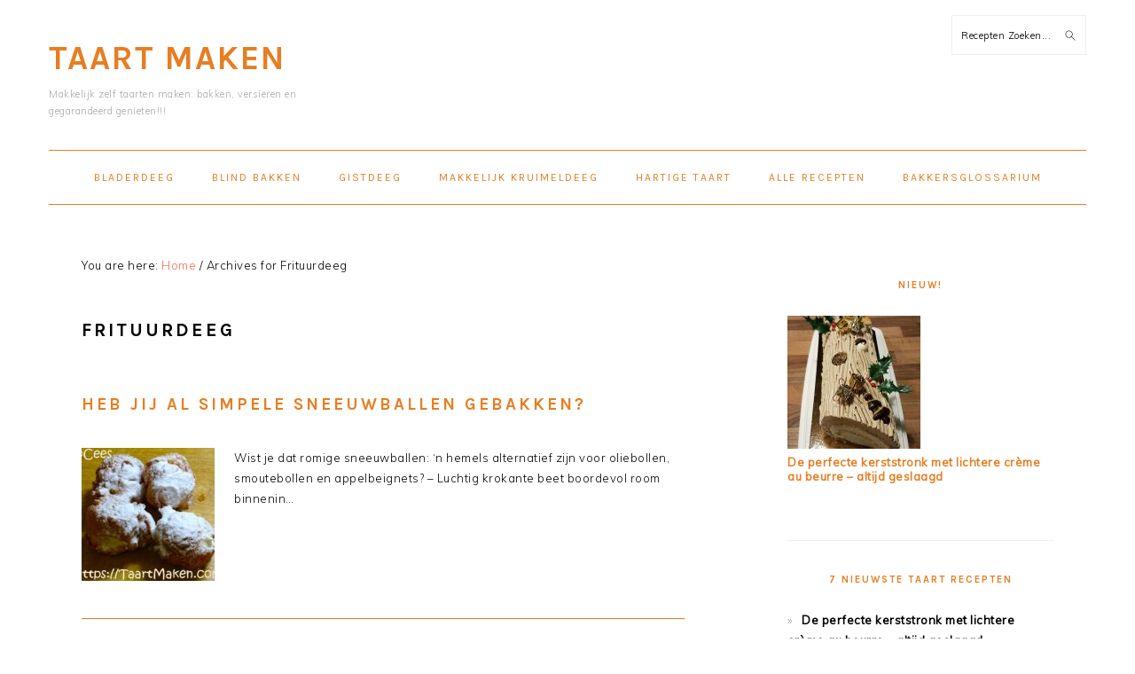

--- FILE ---
content_type: text/html; charset=UTF-8
request_url: https://www.taartmaken.com/category/frituurdeeg/
body_size: 13345
content:
<!DOCTYPE html><html dir="ltr" lang="en-US" prefix="og: https://ogp.me/ns#"><head ><meta charset="UTF-8" /><meta name="viewport" content="width=device-width, initial-scale=1" /><title>Frituurdeeg</title><meta name="robots" content="max-image-preview:large" /><link rel="canonical" href="https://www.taartmaken.com/category/frituurdeeg/" /><meta name="generator" content="All in One SEO (AIOSEO) 4.9.3" /> <script type="application/ld+json" class="aioseo-schema">{"@context":"https:\/\/schema.org","@graph":[{"@type":"BreadcrumbList","@id":"https:\/\/www.taartmaken.com\/category\/frituurdeeg\/#breadcrumblist","itemListElement":[{"@type":"ListItem","@id":"https:\/\/www.taartmaken.com#listItem","position":1,"name":"Home","item":"https:\/\/www.taartmaken.com","nextItem":{"@type":"ListItem","@id":"https:\/\/www.taartmaken.com\/category\/frituurdeeg\/#listItem","name":"Frituurdeeg"}},{"@type":"ListItem","@id":"https:\/\/www.taartmaken.com\/category\/frituurdeeg\/#listItem","position":2,"name":"Frituurdeeg","previousItem":{"@type":"ListItem","@id":"https:\/\/www.taartmaken.com#listItem","name":"Home"}}]},{"@type":"CollectionPage","@id":"https:\/\/www.taartmaken.com\/category\/frituurdeeg\/#collectionpage","url":"https:\/\/www.taartmaken.com\/category\/frituurdeeg\/","name":"Frituurdeeg","inLanguage":"en-US","isPartOf":{"@id":"https:\/\/www.taartmaken.com\/#website"},"breadcrumb":{"@id":"https:\/\/www.taartmaken.com\/category\/frituurdeeg\/#breadcrumblist"}},{"@type":"Organization","@id":"https:\/\/www.taartmaken.com\/#organization","name":"Taart maken","description":"Makkelijk zelf taarten maken: bakken, versieren en gegarandeerd genieten!!!","url":"https:\/\/www.taartmaken.com\/"},{"@type":"WebSite","@id":"https:\/\/www.taartmaken.com\/#website","url":"https:\/\/www.taartmaken.com\/","name":"Taart maken","description":"Makkelijk zelf taarten maken: bakken, versieren en gegarandeerd genieten!!!","inLanguage":"en-US","publisher":{"@id":"https:\/\/www.taartmaken.com\/#organization"}}]}</script> <link rel='dns-prefetch' href='//fonts.googleapis.com' /><link rel="alternate" type="application/rss+xml" title="Taart maken &raquo; Feed" href="https://www.taartmaken.com/feed/" /><link rel="alternate" type="application/rss+xml" title="Taart maken &raquo; Comments Feed" href="https://www.taartmaken.com/comments/feed/" /><link rel="alternate" type="application/rss+xml" title="Taart maken &raquo; Frituurdeeg Category Feed" href="https://www.taartmaken.com/category/frituurdeeg/feed/" /> <script defer src="[data-uri]"></script><style id='wp-img-auto-sizes-contain-inline-css' type='text/css'>img:is([sizes=auto i],[sizes^="auto," i]){contain-intrinsic-size:3000px 1500px}
/*# sourceURL=wp-img-auto-sizes-contain-inline-css */</style><link rel='stylesheet' id='structured-content-frontend-css' href='https://www.taartmaken.com/wp-content/cache/autoptimize/autoptimize_single_9e5d9df2adf1280e31168b3bad5e4821.php' type='text/css' media='all' /><link rel='stylesheet' id='foodie-pro-theme-css' href='https://www.taartmaken.com/wp-content/cache/autoptimize/autoptimize_single_481a4356914dd6fabbb29b821ace1554.php' type='text/css' media='all' /><style id='foodie-pro-theme-inline-css' type='text/css'>.site-title a, .site-title a:hover{color:#e67e22;}.genesis-nav-menu, .genesis-nav-menu .sub-menu, .entry-footer .entry-meta, .post-meta, li.comment{border-color:#e67e22;}h1.entry-title, .entry-title a, .widgettitle, .recipe-index-search .widgettitle, .footer-widgets .widgettitle{color:#e67e22;}.genesis-nav-menu > li > a{color:#e67e22;}.button, button, .enews-widget input[type="submit"], a.more-link, .more-from-category a, .sidebar .button, .sidebar .more-from-category a{background:#e67e22;}.button, button, .enews-widget input[type="submit"], a.more-link, .more-from-category a{border-color:#e67e22;}body, .site-description, .sidebar .featured-content .entry-title{font-family:"Muli","Helvetica Neue",sans-serif;}.genesis-nav-menu{font-family:"Karla","Helvetica Neue",sans-serif;}h1, h2, h3, h4, h5, h6, .site-title, .entry-title, .widgettitle{font-family:"Karla","Helvetica Neue",sans-serif;}.entry-title{font-family:"Karla","Helvetica Neue",sans-serif;}.button, .button-secondary, button, input[type="button"], input[type="reset"], input[type="submit"], a.more-link, .more-from-category a{font-family:"Karla","Helvetica Neue",sans-serif;}
/*# sourceURL=foodie-pro-theme-inline-css */</style><style id='wp-emoji-styles-inline-css' type='text/css'>img.wp-smiley, img.emoji {
		display: inline !important;
		border: none !important;
		box-shadow: none !important;
		height: 1em !important;
		width: 1em !important;
		margin: 0 0.07em !important;
		vertical-align: -0.1em !important;
		background: none !important;
		padding: 0 !important;
	}
/*# sourceURL=wp-emoji-styles-inline-css */</style><style id='wp-block-library-inline-css' type='text/css'>:root{--wp-block-synced-color:#7a00df;--wp-block-synced-color--rgb:122,0,223;--wp-bound-block-color:var(--wp-block-synced-color);--wp-editor-canvas-background:#ddd;--wp-admin-theme-color:#007cba;--wp-admin-theme-color--rgb:0,124,186;--wp-admin-theme-color-darker-10:#006ba1;--wp-admin-theme-color-darker-10--rgb:0,107,160.5;--wp-admin-theme-color-darker-20:#005a87;--wp-admin-theme-color-darker-20--rgb:0,90,135;--wp-admin-border-width-focus:2px}@media (min-resolution:192dpi){:root{--wp-admin-border-width-focus:1.5px}}.wp-element-button{cursor:pointer}:root .has-very-light-gray-background-color{background-color:#eee}:root .has-very-dark-gray-background-color{background-color:#313131}:root .has-very-light-gray-color{color:#eee}:root .has-very-dark-gray-color{color:#313131}:root .has-vivid-green-cyan-to-vivid-cyan-blue-gradient-background{background:linear-gradient(135deg,#00d084,#0693e3)}:root .has-purple-crush-gradient-background{background:linear-gradient(135deg,#34e2e4,#4721fb 50%,#ab1dfe)}:root .has-hazy-dawn-gradient-background{background:linear-gradient(135deg,#faaca8,#dad0ec)}:root .has-subdued-olive-gradient-background{background:linear-gradient(135deg,#fafae1,#67a671)}:root .has-atomic-cream-gradient-background{background:linear-gradient(135deg,#fdd79a,#004a59)}:root .has-nightshade-gradient-background{background:linear-gradient(135deg,#330968,#31cdcf)}:root .has-midnight-gradient-background{background:linear-gradient(135deg,#020381,#2874fc)}:root{--wp--preset--font-size--normal:16px;--wp--preset--font-size--huge:42px}.has-regular-font-size{font-size:1em}.has-larger-font-size{font-size:2.625em}.has-normal-font-size{font-size:var(--wp--preset--font-size--normal)}.has-huge-font-size{font-size:var(--wp--preset--font-size--huge)}.has-text-align-center{text-align:center}.has-text-align-left{text-align:left}.has-text-align-right{text-align:right}.has-fit-text{white-space:nowrap!important}#end-resizable-editor-section{display:none}.aligncenter{clear:both}.items-justified-left{justify-content:flex-start}.items-justified-center{justify-content:center}.items-justified-right{justify-content:flex-end}.items-justified-space-between{justify-content:space-between}.screen-reader-text{border:0;clip-path:inset(50%);height:1px;margin:-1px;overflow:hidden;padding:0;position:absolute;width:1px;word-wrap:normal!important}.screen-reader-text:focus{background-color:#ddd;clip-path:none;color:#444;display:block;font-size:1em;height:auto;left:5px;line-height:normal;padding:15px 23px 14px;text-decoration:none;top:5px;width:auto;z-index:100000}html :where(.has-border-color){border-style:solid}html :where([style*=border-top-color]){border-top-style:solid}html :where([style*=border-right-color]){border-right-style:solid}html :where([style*=border-bottom-color]){border-bottom-style:solid}html :where([style*=border-left-color]){border-left-style:solid}html :where([style*=border-width]){border-style:solid}html :where([style*=border-top-width]){border-top-style:solid}html :where([style*=border-right-width]){border-right-style:solid}html :where([style*=border-bottom-width]){border-bottom-style:solid}html :where([style*=border-left-width]){border-left-style:solid}html :where(img[class*=wp-image-]){height:auto;max-width:100%}:where(figure){margin:0 0 1em}html :where(.is-position-sticky){--wp-admin--admin-bar--position-offset:var(--wp-admin--admin-bar--height,0px)}@media screen and (max-width:600px){html :where(.is-position-sticky){--wp-admin--admin-bar--position-offset:0px}}

/*# sourceURL=wp-block-library-inline-css */</style><style id='global-styles-inline-css' type='text/css'>:root{--wp--preset--aspect-ratio--square: 1;--wp--preset--aspect-ratio--4-3: 4/3;--wp--preset--aspect-ratio--3-4: 3/4;--wp--preset--aspect-ratio--3-2: 3/2;--wp--preset--aspect-ratio--2-3: 2/3;--wp--preset--aspect-ratio--16-9: 16/9;--wp--preset--aspect-ratio--9-16: 9/16;--wp--preset--color--black: #000000;--wp--preset--color--cyan-bluish-gray: #abb8c3;--wp--preset--color--white: #ffffff;--wp--preset--color--pale-pink: #f78da7;--wp--preset--color--vivid-red: #cf2e2e;--wp--preset--color--luminous-vivid-orange: #ff6900;--wp--preset--color--luminous-vivid-amber: #fcb900;--wp--preset--color--light-green-cyan: #7bdcb5;--wp--preset--color--vivid-green-cyan: #00d084;--wp--preset--color--pale-cyan-blue: #8ed1fc;--wp--preset--color--vivid-cyan-blue: #0693e3;--wp--preset--color--vivid-purple: #9b51e0;--wp--preset--gradient--vivid-cyan-blue-to-vivid-purple: linear-gradient(135deg,rgb(6,147,227) 0%,rgb(155,81,224) 100%);--wp--preset--gradient--light-green-cyan-to-vivid-green-cyan: linear-gradient(135deg,rgb(122,220,180) 0%,rgb(0,208,130) 100%);--wp--preset--gradient--luminous-vivid-amber-to-luminous-vivid-orange: linear-gradient(135deg,rgb(252,185,0) 0%,rgb(255,105,0) 100%);--wp--preset--gradient--luminous-vivid-orange-to-vivid-red: linear-gradient(135deg,rgb(255,105,0) 0%,rgb(207,46,46) 100%);--wp--preset--gradient--very-light-gray-to-cyan-bluish-gray: linear-gradient(135deg,rgb(238,238,238) 0%,rgb(169,184,195) 100%);--wp--preset--gradient--cool-to-warm-spectrum: linear-gradient(135deg,rgb(74,234,220) 0%,rgb(151,120,209) 20%,rgb(207,42,186) 40%,rgb(238,44,130) 60%,rgb(251,105,98) 80%,rgb(254,248,76) 100%);--wp--preset--gradient--blush-light-purple: linear-gradient(135deg,rgb(255,206,236) 0%,rgb(152,150,240) 100%);--wp--preset--gradient--blush-bordeaux: linear-gradient(135deg,rgb(254,205,165) 0%,rgb(254,45,45) 50%,rgb(107,0,62) 100%);--wp--preset--gradient--luminous-dusk: linear-gradient(135deg,rgb(255,203,112) 0%,rgb(199,81,192) 50%,rgb(65,88,208) 100%);--wp--preset--gradient--pale-ocean: linear-gradient(135deg,rgb(255,245,203) 0%,rgb(182,227,212) 50%,rgb(51,167,181) 100%);--wp--preset--gradient--electric-grass: linear-gradient(135deg,rgb(202,248,128) 0%,rgb(113,206,126) 100%);--wp--preset--gradient--midnight: linear-gradient(135deg,rgb(2,3,129) 0%,rgb(40,116,252) 100%);--wp--preset--font-size--small: 13px;--wp--preset--font-size--medium: 20px;--wp--preset--font-size--large: 36px;--wp--preset--font-size--x-large: 42px;--wp--preset--spacing--20: 0.44rem;--wp--preset--spacing--30: 0.67rem;--wp--preset--spacing--40: 1rem;--wp--preset--spacing--50: 1.5rem;--wp--preset--spacing--60: 2.25rem;--wp--preset--spacing--70: 3.38rem;--wp--preset--spacing--80: 5.06rem;--wp--preset--shadow--natural: 6px 6px 9px rgba(0, 0, 0, 0.2);--wp--preset--shadow--deep: 12px 12px 50px rgba(0, 0, 0, 0.4);--wp--preset--shadow--sharp: 6px 6px 0px rgba(0, 0, 0, 0.2);--wp--preset--shadow--outlined: 6px 6px 0px -3px rgb(255, 255, 255), 6px 6px rgb(0, 0, 0);--wp--preset--shadow--crisp: 6px 6px 0px rgb(0, 0, 0);}:where(.is-layout-flex){gap: 0.5em;}:where(.is-layout-grid){gap: 0.5em;}body .is-layout-flex{display: flex;}.is-layout-flex{flex-wrap: wrap;align-items: center;}.is-layout-flex > :is(*, div){margin: 0;}body .is-layout-grid{display: grid;}.is-layout-grid > :is(*, div){margin: 0;}:where(.wp-block-columns.is-layout-flex){gap: 2em;}:where(.wp-block-columns.is-layout-grid){gap: 2em;}:where(.wp-block-post-template.is-layout-flex){gap: 1.25em;}:where(.wp-block-post-template.is-layout-grid){gap: 1.25em;}.has-black-color{color: var(--wp--preset--color--black) !important;}.has-cyan-bluish-gray-color{color: var(--wp--preset--color--cyan-bluish-gray) !important;}.has-white-color{color: var(--wp--preset--color--white) !important;}.has-pale-pink-color{color: var(--wp--preset--color--pale-pink) !important;}.has-vivid-red-color{color: var(--wp--preset--color--vivid-red) !important;}.has-luminous-vivid-orange-color{color: var(--wp--preset--color--luminous-vivid-orange) !important;}.has-luminous-vivid-amber-color{color: var(--wp--preset--color--luminous-vivid-amber) !important;}.has-light-green-cyan-color{color: var(--wp--preset--color--light-green-cyan) !important;}.has-vivid-green-cyan-color{color: var(--wp--preset--color--vivid-green-cyan) !important;}.has-pale-cyan-blue-color{color: var(--wp--preset--color--pale-cyan-blue) !important;}.has-vivid-cyan-blue-color{color: var(--wp--preset--color--vivid-cyan-blue) !important;}.has-vivid-purple-color{color: var(--wp--preset--color--vivid-purple) !important;}.has-black-background-color{background-color: var(--wp--preset--color--black) !important;}.has-cyan-bluish-gray-background-color{background-color: var(--wp--preset--color--cyan-bluish-gray) !important;}.has-white-background-color{background-color: var(--wp--preset--color--white) !important;}.has-pale-pink-background-color{background-color: var(--wp--preset--color--pale-pink) !important;}.has-vivid-red-background-color{background-color: var(--wp--preset--color--vivid-red) !important;}.has-luminous-vivid-orange-background-color{background-color: var(--wp--preset--color--luminous-vivid-orange) !important;}.has-luminous-vivid-amber-background-color{background-color: var(--wp--preset--color--luminous-vivid-amber) !important;}.has-light-green-cyan-background-color{background-color: var(--wp--preset--color--light-green-cyan) !important;}.has-vivid-green-cyan-background-color{background-color: var(--wp--preset--color--vivid-green-cyan) !important;}.has-pale-cyan-blue-background-color{background-color: var(--wp--preset--color--pale-cyan-blue) !important;}.has-vivid-cyan-blue-background-color{background-color: var(--wp--preset--color--vivid-cyan-blue) !important;}.has-vivid-purple-background-color{background-color: var(--wp--preset--color--vivid-purple) !important;}.has-black-border-color{border-color: var(--wp--preset--color--black) !important;}.has-cyan-bluish-gray-border-color{border-color: var(--wp--preset--color--cyan-bluish-gray) !important;}.has-white-border-color{border-color: var(--wp--preset--color--white) !important;}.has-pale-pink-border-color{border-color: var(--wp--preset--color--pale-pink) !important;}.has-vivid-red-border-color{border-color: var(--wp--preset--color--vivid-red) !important;}.has-luminous-vivid-orange-border-color{border-color: var(--wp--preset--color--luminous-vivid-orange) !important;}.has-luminous-vivid-amber-border-color{border-color: var(--wp--preset--color--luminous-vivid-amber) !important;}.has-light-green-cyan-border-color{border-color: var(--wp--preset--color--light-green-cyan) !important;}.has-vivid-green-cyan-border-color{border-color: var(--wp--preset--color--vivid-green-cyan) !important;}.has-pale-cyan-blue-border-color{border-color: var(--wp--preset--color--pale-cyan-blue) !important;}.has-vivid-cyan-blue-border-color{border-color: var(--wp--preset--color--vivid-cyan-blue) !important;}.has-vivid-purple-border-color{border-color: var(--wp--preset--color--vivid-purple) !important;}.has-vivid-cyan-blue-to-vivid-purple-gradient-background{background: var(--wp--preset--gradient--vivid-cyan-blue-to-vivid-purple) !important;}.has-light-green-cyan-to-vivid-green-cyan-gradient-background{background: var(--wp--preset--gradient--light-green-cyan-to-vivid-green-cyan) !important;}.has-luminous-vivid-amber-to-luminous-vivid-orange-gradient-background{background: var(--wp--preset--gradient--luminous-vivid-amber-to-luminous-vivid-orange) !important;}.has-luminous-vivid-orange-to-vivid-red-gradient-background{background: var(--wp--preset--gradient--luminous-vivid-orange-to-vivid-red) !important;}.has-very-light-gray-to-cyan-bluish-gray-gradient-background{background: var(--wp--preset--gradient--very-light-gray-to-cyan-bluish-gray) !important;}.has-cool-to-warm-spectrum-gradient-background{background: var(--wp--preset--gradient--cool-to-warm-spectrum) !important;}.has-blush-light-purple-gradient-background{background: var(--wp--preset--gradient--blush-light-purple) !important;}.has-blush-bordeaux-gradient-background{background: var(--wp--preset--gradient--blush-bordeaux) !important;}.has-luminous-dusk-gradient-background{background: var(--wp--preset--gradient--luminous-dusk) !important;}.has-pale-ocean-gradient-background{background: var(--wp--preset--gradient--pale-ocean) !important;}.has-electric-grass-gradient-background{background: var(--wp--preset--gradient--electric-grass) !important;}.has-midnight-gradient-background{background: var(--wp--preset--gradient--midnight) !important;}.has-small-font-size{font-size: var(--wp--preset--font-size--small) !important;}.has-medium-font-size{font-size: var(--wp--preset--font-size--medium) !important;}.has-large-font-size{font-size: var(--wp--preset--font-size--large) !important;}.has-x-large-font-size{font-size: var(--wp--preset--font-size--x-large) !important;}
/*# sourceURL=global-styles-inline-css */</style><style id='classic-theme-styles-inline-css' type='text/css'>/*! This file is auto-generated */
.wp-block-button__link{color:#fff;background-color:#32373c;border-radius:9999px;box-shadow:none;text-decoration:none;padding:calc(.667em + 2px) calc(1.333em + 2px);font-size:1.125em}.wp-block-file__button{background:#32373c;color:#fff;text-decoration:none}
/*# sourceURL=/wp-includes/css/classic-themes.min.css */</style><link rel='stylesheet' id='wprm-public-css' href='https://www.taartmaken.com/wp-content/cache/autoptimize/autoptimize_single_7b44c768b5f336b803beb516b21610db.php' type='text/css' media='all' /><link rel='stylesheet' id='sscf-style-css' href='https://www.taartmaken.com/wp-content/cache/autoptimize/autoptimize_single_4c368ba2616cfe5e9ffe16635141718b.php' type='text/css' media='all' /><link rel='stylesheet' id='toc-screen-css' href='https://www.taartmaken.com/wp-content/plugins/table-of-contents-plus/screen.min.css' type='text/css' media='all' /><link rel='stylesheet' id='google-fonts-css' href='//fonts.googleapis.com/css?family=Muli%3Aregular%2Citalic%2C300%2C300italic%7CKarla%3Aregular%2Citalic%2C700%2C700italic%26subset%3Dlatin%2C' type='text/css' media='all' /> <script defer type="text/javascript" src="https://www.taartmaken.com/wp-includes/js/jquery/jquery.min.js" id="jquery-core-js"></script> <script defer type="text/javascript" src="https://www.taartmaken.com/wp-includes/js/jquery/jquery-migrate.min.js" id="jquery-migrate-js"></script> <link rel="https://api.w.org/" href="https://www.taartmaken.com/wp-json/" /><link rel="alternate" title="JSON" type="application/json" href="https://www.taartmaken.com/wp-json/wp/v2/categories/93" /><link rel="EditURI" type="application/rsd+xml" title="RSD" href="https://www.taartmaken.com/xmlrpc.php?rsd" /><meta name="generator" content="WordPress 6.9" /><style type="text/css">.tippy-box[data-theme~="wprm"] { background-color: #333333; color: #FFFFFF; } .tippy-box[data-theme~="wprm"][data-placement^="top"] > .tippy-arrow::before { border-top-color: #333333; } .tippy-box[data-theme~="wprm"][data-placement^="bottom"] > .tippy-arrow::before { border-bottom-color: #333333; } .tippy-box[data-theme~="wprm"][data-placement^="left"] > .tippy-arrow::before { border-left-color: #333333; } .tippy-box[data-theme~="wprm"][data-placement^="right"] > .tippy-arrow::before { border-right-color: #333333; } .tippy-box[data-theme~="wprm"] a { color: #FFFFFF; } .wprm-comment-rating svg { width: 18px !important; height: 18px !important; } img.wprm-comment-rating { width: 90px !important; height: 18px !important; } body { --comment-rating-star-color: #343434; } body { --wprm-popup-font-size: 16px; } body { --wprm-popup-background: #ffffff; } body { --wprm-popup-title: #000000; } body { --wprm-popup-content: #444444; } body { --wprm-popup-button-background: #444444; } body { --wprm-popup-button-text: #ffffff; } body { --wprm-popup-accent: #747B2D; }</style><style type="text/css">.wprm-glossary-term {color: #5A822B;text-decoration: underline;cursor: help;}</style><link rel="icon" href="https://www.taartmaken.com/wp-content/themes/foodiepro/images/favicon.ico" /><link rel="pingback" href="https://www.taartmaken.com/xmlrpc.php" /><meta name=viewport content="width=device-width, initial-scale=1"><style type="text/css" id="wp-custom-css">// Sofie Serp+
.related-recipes {
  display: grid;
  gap: 12px;
  margin: 20px 0;
}
.cta-button,
.cta-button:visited,
.cta-button:hover,
.cta-button:active {
  display: block;
  background: #e63946;
  color: #fff !important;
  padding: 10px 15px;
  text-align: center;
  border-radius: 8px;
  font-weight: bold;
  text-decoration: none;
  transition: 0.3s;
}

.cta-button:hover {
  background: #d62828;
  color: #fff !important;
}


//sofie serp zorgt dat images binnen het blok blijven waarin ze staan
.entry-content img {
    max-width: 100%;
    height: auto;
}

//Sofie Serp Grid ipv 150x150 captions insidede de text

.related-recipes-grid {
  display: grid;
  grid-template-columns: repeat(auto-fit,minmax(200px,1fr));
  gap: 15px;
  margin: 20px 0;
}
.related-recipes-grid a {
  display: block;
  text-align: center;
  text-decoration: none;
  font-weight: bold;
  color: #333;
}
.related-recipes-grid img {
  width: 100%;
  border-radius: 8px;
}
.related-recipes-grid span {
  display: block;
  margin-top: 8px;
}


//ps6

.ps6-grid{
  display:grid;
  grid-template-columns:repeat(auto-fit, minmax(240px, 1fr));
  gap:24px;
  margin:20px 0;
}
.ps6-card{ margin:0; padding:0; list-style:none; }
.ps6-link{ display:block; text-decoration:none; }
.ps6-media{ margin:0; }
.ps6-media img{
  display:block;
  width:100%;
  height:auto;
  aspect-ratio:4/3;
  object-fit:cover;
  border-radius:12px;
}
.ps6-title{
  margin:8px 0 0;
  font-size:1rem;
  line-height:1.3;
  color:#333;
}
.ps6-link:hover .ps6-title{ color:#d35400; }


/* added grid start */


.ps6-description {
  margin: 0 12px 12px;
  font-size: 0.9rem;
  line-height: 1.4;
  color: #666;
}
.ps6-card:hover {
  transform: translateY(-4px);
  box-shadow: 0 4px 16px rgba(0,0,0,0.15);
}

/* added grid stop */




.rating {
  color: #f5c518; /* goudkleurig */
  letter-spacing: 1px;
  font-size: 1em;
}

/* voor wprm */

}
/* Stijl voor oprating-comment button */
.wprm-recipe .wprm-rate-comment-button,
.wprm-recipe .wprm-rate-comment-button * {
    display: inline-block;
    background-color: #E65100 !important; /* oranje */
    color: #ffffff !important;            /* wit */
    padding: 14px 28px;
    border-radius: 6px;
    font-size: 16px;
    font-weight: 600;
    text-decoration: none;
    white-space: nowrap;                   /* voorkomt afbreken */
    text-align: center;
}

.wprm-recipe .wprm-rate-comment-button:hover {
    background-color: #cc4700 !important; /* donkerder oranje op hover */
}

/* related recipes captions uit html pakken en onderaan zetten in grid mag ik hopen */

.related-recipes {
    display: flex;
    flex-wrap: wrap;
    gap: 15px;
    margin-top: 20px;
}

.related-item {
    flex: 0 1 150px;
    text-align: center;
}

.related-item img {
    width: 100%;
    height: auto;
    border-radius: 6px;
}

@media (max-width: 768px) {
    .related-recipes {
        justify-content: center;
    }
    .related-item {
        flex: 0 1 45%;
        margin-bottom: 15px;
    }
	
	/* hoover de linken */
/* Links in "Meer lekkere soepen" blok */
.widget-area .widget ul li a {
    color: #e76b00; /* huidig oranje */
    text-decoration: none;
    font-weight: 500;
}

.widget-area .widget ul li a:hover {
    color: #c55a00; /* donkerder oranje */
    text-decoration: underline;
}

/* Filed Under & Tagged With blok */
.entry-footer {
    font-size: 14px;
    color: #444; /* donkerder grijs voor betere leesbaarheid */
}

/* Maak links in entry footer duidelijker */
.entry-footer a {
    color: #e76b00;
    text-decoration: none;
}

.entry-footer a:hover {
    color: #c55a00;
    text-decoration: underline;
}

}


/* Post meta styling */
.entry-footer {
    font-size: 14px;
    margin-top: 20px;
    color: #333; /* donkergrijs ipv lichtgrijs */
}

.entry-footer a {
    color: #e76b00; /* accentkleur (zelfde als je links) */
    text-decoration: none;
    font-weight: 500;
}

.entry-footer a:hover {
    color: #c55a00; /* donkerder oranje bij hover */
    text-decoration: underline;
}

/* Zorg dat het icoontje mooi uitgelijnd staat */

/* START CTA BUTTON STYLING SOFIE SERP */

.ps6-cta {
    display: inline-block;
    background-color: #E65100;
    color: #ffffff;
    padding: 12px 22px;
    border-radius: 8px;
    font-weight: 600;
    text-decoration: none;
    font-size: 16px;
    box-shadow: 0 6px 18px rgba(230,81,0,0.12);
    transition: transform .12s ease, box-shadow .12s ease, background-color .12s ease;
  }
  .ps6-cta:hover,
  .ps6-cta:focus {
    background-color: #cc4700; /* iets donkerder op hover/focus */
    transform: translateY(-2px);
    box-shadow: 0 10px 26px rgba(204,71,0,0.14);
    outline: none;
  }
  .ps6-cta:active {
    transform: translateY(0);
    box-shadow: 0 6px 14px rgba(0,0,0,0.08);
  }

  /* Responsieve centrering (optioneel) */
  .ps6-cta-wrap {
    margin-top: 24px;
    display: flex;
    justify-content: center; /* center, of gebruik flex-start / flex-end */
  }
.entry-footer::before {
    margin-right: 5px;
}
/* STOP CTA BUTTON STYLING SOFIE SERP */

/* START GRID STYLING SOFIE SERP */
.ps6-grid {
  display: grid;
  grid-template-columns: 1fr; /* 1 kolom standaard (mobiel) */
  gap: 24px;
  list-style: none;
  padding: 0;
  margin: 24px 0;
}

@media (min-width: 640px) {
  .ps6-grid {
    grid-template-columns: 1fr 1fr; /* 2 kolommen vanaf tablet/desktop */
  }
}

.ps6-card {
  background: #fff;
  border-radius: 16px;
  overflow: hidden;
  box-shadow: 0 4px 16px rgba(0,0,0,0.06);
  transition: transform 0.15s ease, box-shadow 0.15s ease;
}

.ps6-card:hover {
  transform: translateY(-4px);
  box-shadow: 0 8px 24px rgba(0,0,0,0.08);
}

.ps6-card figure {
  margin: 0;
}

.ps6-card img {
  width: 100%;
  height: auto;
  display: block;
}

.ps6-title {
  font-size: 1.125rem;
  font-weight: 600;
  margin: 12px 16px 4px;
  color: #222;
}

.ps6-description {
  margin: 0 16px 16px;
  color: #555;
  font-size: 0.95rem;
  line-height: 1.45;
}
/* STOP GRID STYLING SOFIE SERP */


/* start 21 oktober chrome CSS */
.related-recipes-grid {
  display: grid;
  grid-template-columns: repeat(auto-fit, minmax(280px, 1fr));
  gap: 1.5rem;
  margin-top: 1.5rem;
}
.related-recipe-card {
  background: #fff8f4;
  border-radius: 1rem;
  box-shadow: 0 2px 6px rgba(0,0,0,0.1);
  overflow: hidden;
  transition: transform 0.2s ease;
}
.related-recipe-card:hover {
  transform: scale(1.02);
}
.related-recipe-card img {
  width: 100%;
  height: auto;
  display: block;
}
.related-recipe-card h3 {
  font-size: 1.05rem;
  margin: 0.5rem 1rem;
  color: #b3541e;
}
.related-recipe-card p {
  font-size: 0.9rem;
  padding: 0 1rem 1rem;
  color: #444;
}
/* stop 21 oktober chrome css */</style></head><body class="archive category category-frituurdeeg category-93 wp-theme-genesis wp-child-theme-foodiepro content-sidebar foodie-pro" itemscope itemtype="https://schema.org/WebPage"><div class="site-container"><ul class="genesis-skip-link"><li><a href="#genesis-content" class="screen-reader-shortcut"> Skip to content</a></li><li><a href="#genesis-sidebar-primary" class="screen-reader-shortcut"> Skip to primary sidebar</a></li></ul><header class="site-header" itemscope itemtype="https://schema.org/WPHeader"><div class="wrap"><div class="title-area"><p class="site-title" itemprop="headline"><a href="https://www.taartmaken.com/">Taart maken</a></p><p class="site-description" itemprop="description">Makkelijk zelf taarten maken: bakken, versieren en gegarandeerd genieten!!!</p></div><div class="widget-area header-widget-area"><section id="search-3" class="widget widget_search"><div class="widget-wrap"><form class="search-form" itemprop="potentialAction" itemscope itemtype="https://schema.org/SearchAction" method="get" action="https://www.taartmaken.com/" role="search"><label class="search-form-label screen-reader-text" for="searchform-696ee52fc34601.70329807">Recepten Zoeken...</label><input class="search-form-input" type="search" itemprop="query-input" name="s" id="searchform-696ee52fc34601.70329807" placeholder="Recepten Zoeken..."><input class="search-form-submit" type="submit" value="Search"><meta itemprop="target" content="https://www.taartmaken.com/?s={s}"></form></div></section></div></div></header><nav class="nav-secondary" aria-label="Secondary" itemscope itemtype="https://schema.org/SiteNavigationElement"><div class="wrap"><ul id="menu-stef" class="menu genesis-nav-menu menu-secondary"><li id="menu-item-90" class="menu-item menu-item-type-custom menu-item-object-custom menu-item-90"><a href="https://www.taartmaken.com/bladerdeeg/" itemprop="url"><span itemprop="name">Bladerdeeg</span></a></li><li id="menu-item-520" class="menu-item menu-item-type-post_type menu-item-object-page menu-item-520"><a href="https://www.taartmaken.com/blind-bakken/" itemprop="url"><span itemprop="name">Blind Bakken</span></a></li><li id="menu-item-91" class="menu-item menu-item-type-custom menu-item-object-custom menu-item-91"><a href="https://www.taartmaken.com/gistdeeg/" itemprop="url"><span itemprop="name">Gistdeeg</span></a></li><li id="menu-item-92" class="menu-item menu-item-type-custom menu-item-object-custom menu-item-92"><a href="https://www.taartmaken.com/kruimeldeeg/" itemprop="url"><span itemprop="name">Makkelijk Kruimeldeeg</span></a></li><li id="menu-item-703" class="menu-item menu-item-type-taxonomy menu-item-object-category menu-item-703"><a href="https://www.taartmaken.com/category/hartige-taart/" itemprop="url"><span itemprop="name">Hartige Taart</span></a></li><li id="menu-item-420" class="menu-item menu-item-type-post_type menu-item-object-page menu-item-420"><a href="https://www.taartmaken.com/alle-recepten/" itemprop="url"><span itemprop="name">Alle Recepten</span></a></li><li id="menu-item-3285" class="menu-item menu-item-type-post_type menu-item-object-post menu-item-3285"><a href="https://www.taartmaken.com/bakkersglossarium/" itemprop="url"><span itemprop="name">Bakkersglossarium</span></a></li></ul></div></nav><div class="site-inner"><div class="content-sidebar-wrap"><main class="content" id="genesis-content"><div class="breadcrumb" itemscope itemtype="https://schema.org/BreadcrumbList">You are here: <span class="breadcrumb-link-wrap" itemprop="itemListElement" itemscope itemtype="https://schema.org/ListItem"><a class="breadcrumb-link" href="https://www.taartmaken.com/" itemprop="item"><span class="breadcrumb-link-text-wrap" itemprop="name">Home</span></a><meta itemprop="position" content="1"></span> <span aria-label="breadcrumb separator">/</span> Archives for Frituurdeeg</div><div class="archive-description taxonomy-archive-description taxonomy-description"><h1 class="archive-title">Frituurdeeg</h1></div><article class="post-2458 post type-post status-publish format-standard has-post-thumbnail category-frituurdeeg tag-603 tag-soezen entry" itemscope itemtype="https://schema.org/CreativeWork"><header class="entry-header"><h2 class="entry-title" itemprop="headline"><a class="entry-title-link" rel="bookmark" href="https://www.taartmaken.com/sneeuwballen/">Heb jij al Simpele Sneeuwballen gebakken?</a></h2></header><div class="entry-content" itemprop="text"><a class="entry-image-link" href="https://www.taartmaken.com/sneeuwballen/" aria-hidden="true" tabindex="-1"><img width="150" height="150" src="https://www.taartmaken.com/wp-content/uploads/2022/02/sneeuwballen-gevulde-soezen-150x150.jpg" class="alignleft post-image entry-image" alt="" itemprop="image" decoding="async" srcset="https://www.taartmaken.com/wp-content/uploads/2022/02/sneeuwballen-gevulde-soezen-150x150.jpg 150w, https://www.taartmaken.com/wp-content/uploads/2022/02/sneeuwballen-gevulde-soezen-320x321.jpg 320w, https://www.taartmaken.com/wp-content/uploads/2022/02/sneeuwballen-gevulde-soezen-500x500.jpg 500w" sizes="(max-width: 150px) 100vw, 150px" /></a><p>Wist je dat romige sneeuwballen: &#8216;n hemels alternatief zijn voor oliebollen, smoutebollen en appelbeignets? &#8211; Luchtig krokante beet boordevol room binnenin&#8230;</p></div><footer class="entry-footer"><p class="entry-meta"><span class="entry-categories">Filed Under: <a href="https://www.taartmaken.com/category/frituurdeeg/" rel="category tag">Frituurdeeg</a></span> <span class="entry-tags">Tagged With: <a href="https://www.taartmaken.com/tag/2022/" rel="tag">2022</a>, <a href="https://www.taartmaken.com/tag/soezen/" rel="tag">soezen</a></span></p></footer></article><article class="post-906 post type-post status-publish format-standard has-post-thumbnail category-frituurdeeg tag-bier tag-indische-recepten tag-indonesie tag-maleisie tag-vlaanderen entry" itemscope itemtype="https://schema.org/CreativeWork"><header class="entry-header"><h2 class="entry-title" itemprop="headline"><a class="entry-title-link" rel="bookmark" href="https://www.taartmaken.com/maiskoekjes/">Indische Maiskoekjes + Vlaamse Maiskoekjes met Bier</a></h2></header><div class="entry-content" itemprop="text"><a class="entry-image-link" href="https://www.taartmaken.com/maiskoekjes/" aria-hidden="true" tabindex="-1"><img width="150" height="150" src="https://www.taartmaken.com/wp-content/uploads/2017/03/maiskoekjes-150x150.jpg" class="alignleft post-image entry-image" alt="Maiskoekjes" itemprop="image" decoding="async" loading="lazy" srcset="https://www.taartmaken.com/wp-content/uploads/2017/03/maiskoekjes-150x150.jpg 150w, https://www.taartmaken.com/wp-content/uploads/2017/03/maiskoekjes-320x321.jpg 320w" sizes="auto, (max-width: 150px) 100vw, 150px" /></a><p>Kies uit deze 2 authentieke recepten om lekkere maiskoekjes te maken: oosterse frikadel djagung (perkedel jagung) uit Indonesië of op Vlaamse wijze met bier.</p></div><footer class="entry-footer"><p class="entry-meta"><span class="entry-categories">Filed Under: <a href="https://www.taartmaken.com/category/frituurdeeg/" rel="category tag">Frituurdeeg</a></span> <span class="entry-tags">Tagged With: <a href="https://www.taartmaken.com/tag/bier/" rel="tag">Bier</a>, <a href="https://www.taartmaken.com/tag/indische-recepten/" rel="tag">Indische recepten</a>, <a href="https://www.taartmaken.com/tag/indonesie/" rel="tag">Indonesie</a>, <a href="https://www.taartmaken.com/tag/maleisie/" rel="tag">Maleisie</a>, <a href="https://www.taartmaken.com/tag/vlaanderen/" rel="tag">Vlaanderen</a></span></p></footer></article></main><aside class="sidebar sidebar-primary widget-area" role="complementary" aria-label="Primary Sidebar" itemscope itemtype="https://schema.org/WPSideBar" id="genesis-sidebar-primary"><h2 class="genesis-sidebar-title screen-reader-text">Primary Sidebar</h2><section id="featured-post-2" class="widget featured-content featuredpost"><div class="widget-wrap"><h3 class="widgettitle widget-title">Nieuw!</h3><article class="post-872 post type-post status-publish format-standard has-post-thumbnail category-biscuitdeeg category-jolanda tag-jolandas-bakhuisje entry"><a href="https://www.taartmaken.com/kerststronk/" title="De perfecte kerststronk met lichtere crème au beurre – altijd geslaagd" class="alignnone"><img width="150" height="150" src="https://www.taartmaken.com/wp-content/uploads/2016/12/kerststronk-150x150.jpg" class="entry-image attachment-post" alt="Kerststronk" itemprop="image" decoding="async" loading="lazy" srcset="https://www.taartmaken.com/wp-content/uploads/2016/12/kerststronk-150x150.jpg 150w, https://www.taartmaken.com/wp-content/uploads/2016/12/kerststronk-320x321.jpg 320w, https://www.taartmaken.com/wp-content/uploads/2016/12/kerststronk-120x120.jpg 120w" sizes="auto, (max-width: 150px) 100vw, 150px" /></a><header class="entry-header"><h2 class="entry-title"><a href="https://www.taartmaken.com/kerststronk/">De perfecte kerststronk met lichtere crème au beurre – altijd geslaagd</a></h2></header></article></div></section><section id="recent-posts-3" class="widget widget_recent_entries"><div class="widget-wrap"><h3 class="widgettitle widget-title">7 Nieuwste Taart Recepten</h3><ul><li> <a href="https://www.taartmaken.com/kerststronk/">De perfecte kerststronk met lichtere crème au beurre – altijd geslaagd</a></li><li> <a href="https://www.taartmaken.com/tarte-tatin/">2x lekkere tarte tatin maken a la Sandra Bekkari of met appel door Jamie Oliver</a></li><li> <a href="https://www.taartmaken.com/appeltaart-met-zelfrijzend-bakmeel/">🍎 Appeltaart met Zelfrijzend Bakmeel – Grootmoeders Recept</a></li><li> <a href="https://www.taartmaken.com/amandelcake/">Amandelcake met Abrikoos — Voor de Echte Lekkerbekken</a></li><li> <a href="https://www.taartmaken.com/hasseltse-speculaas/">🍂 Hasseltse Speculaas: Heerlijke HerfstHap voor bij je koffie!</a></li><li> <a href="https://www.taartmaken.com/appelcake/">10 appelcake recepten – van Boerinnenbond tot Jeroen Meus</a></li><li> <a href="https://www.taartmaken.com/scones/">Scones met clotted cream en aardbeiengelei</a></li></ul></div></section><section id="categories-3" class="widget widget_categories"><div class="widget-wrap"><h3 class="widgettitle widget-title">Recepten Index</h3><ul><li class="cat-item cat-item-2"><a href="https://www.taartmaken.com/category/appeltaart/">Appeltaart</a></li><li class="cat-item cat-item-3"><a href="https://www.taartmaken.com/category/biscuitdeeg/">Biscuitdeeg</a></li><li class="cat-item cat-item-4"><a href="https://www.taartmaken.com/category/bladerdeeg/">Bladerdeeg</a></li><li class="cat-item cat-item-458"><a href="https://www.taartmaken.com/category/brood/">Brood</a></li><li class="cat-item cat-item-43"><a href="https://www.taartmaken.com/category/cake-bakken/">Cake Bakken</a></li><li class="cat-item cat-item-31"><a href="https://www.taartmaken.com/category/chocolade/">Chocolade</a></li><li class="cat-item cat-item-38"><a href="https://www.taartmaken.com/category/chocolademousse/">Chocolademousse</a></li><li class="cat-item cat-item-5"><a href="https://www.taartmaken.com/category/crumble/">Crumble</a></li><li class="cat-item cat-item-32"><a href="https://www.taartmaken.com/category/deegsoorten/">Deegsoorten</a></li><li class="cat-item cat-item-93 current-cat"><a aria-current="page" href="https://www.taartmaken.com/category/frituurdeeg/">Frituurdeeg</a></li><li class="cat-item cat-item-7"><a href="https://www.taartmaken.com/category/gistdeeg/">Gistdeeg</a></li><li class="cat-item cat-item-117"><a href="https://www.taartmaken.com/category/glutenvrij/">Glutenvrij</a></li><li class="cat-item cat-item-45"><a href="https://www.taartmaken.com/category/hartige-taart/">Hartige Taart</a></li><li class="cat-item cat-item-64"><a href="https://www.taartmaken.com/category/jolanda/">Jolanda&#039;s Bakhuisje</a></li><li class="cat-item cat-item-1138"><a href="https://www.taartmaken.com/category/klassieker/">Klassieker</a></li><li class="cat-item cat-item-1059"><a href="https://www.taartmaken.com/category/koekjes/">Koekjes</a></li><li class="cat-item cat-item-1142"><a href="https://www.taartmaken.com/category/kookdeeg/">Kookdeeg</a></li><li class="cat-item cat-item-8"><a href="https://www.taartmaken.com/category/kruimeldeeg/">Kruimeldeeg</a></li><li class="cat-item cat-item-36"><a href="https://www.taartmaken.com/category/mascarpone/">mascarpone</a></li><li class="cat-item cat-item-111"><a href="https://www.taartmaken.com/category/roomijs/">Roomijs</a></li><li class="cat-item cat-item-35"><a href="https://www.taartmaken.com/category/taarten-bakken/">taarten bakken</a></li><li class="cat-item cat-item-30"><a href="https://www.taartmaken.com/category/taartvulling/">Taartvulling</a></li><li class="cat-item cat-item-9"><a href="https://www.taartmaken.com/category/vulling/">Vulling</a></li><li class="cat-item cat-item-34"><a href="https://www.taartmaken.com/category/zelf-maken/">zelf maken</a></li><li class="cat-item cat-item-33"><a href="https://www.taartmaken.com/category/zonder-bloem/">Zonder Bloem</a></li><li class="cat-item cat-item-28"><a href="https://www.taartmaken.com/category/zonder-oven/">Zonder Oven</a></li><li class="cat-item cat-item-54"><a href="https://www.taartmaken.com/category/zuurdesem/">Zuurdesem</a></li></ul></div></section><section id="text-3" class="widget widget_text"><div class="widget-wrap"><h3 class="widgettitle widget-title">Ontmoet uw bakkers van dienst</h3><div class="textwidget"><p><a href="https://www.neopaleodieet.com/Mia/" target="_blank"><img src="https://www.taartmaken.com/wp-content/uploads/2017/03/mia-in-spanje-andalucie-orce.jpg" align="left" width="54" height="50" border="0" alt="Mia in Spanje" vspace="0" hspace="0">Mia: nodigt je uit in haar grotwoningen in Spanje</a> (lekker warm buiten - koel binnen!)</p><p><img src="https://www.taartmaken.com/wp-content/uploads/2017/03/jolandas-bakhuisje.jpg" alt="Jolanda" width="54" vspace="0" hspace="0" height="50" border="0" align="left"> <a href="https://www.facebook.com/jolandasbakhuisje/" target="_blank">Jolanda's Bakhuisje</a>: Bakken met passie en plezier !</p><p><img src="https://www.taartmaken.com/wp-content/uploads/2017/03/stef-en-jess.jpg" align="left" width="54" height="50" border="0" alt="Neo Paleo Stef" vspace="0" hspace="0"> <a href="https://www.neopaleodieet.com/over-ons/" target="_blank">Stef</a> in Maleisië.</p></div></div></section></aside></div></div><footer class="site-footer" itemscope itemtype="https://schema.org/WPFooter"><div class="wrap"><p><div class="creds">&#x000A9;&nbsp;2026 · <a href="https://www.taartmaken.com/privacy-beleid/"><b>Privacy Beleid</b></a> | <a href="https://www.taartmaken.com/contact/"><b>Contact</b></a> | <b>OVER ONS</b> - zie Sidebar·</div></p></div></footer></div><script type="speculationrules">{"prefetch":[{"source":"document","where":{"and":[{"href_matches":"/*"},{"not":{"href_matches":["/wp-*.php","/wp-admin/*","/wp-content/uploads/*","/wp-content/*","/wp-content/plugins/*","/wp-content/themes/foodiepro/*","/wp-content/themes/genesis/*","/*\\?(.+)"]}},{"not":{"selector_matches":"a[rel~=\"nofollow\"]"}},{"not":{"selector_matches":".no-prefetch, .no-prefetch a"}}]},"eagerness":"conservative"}]}</script> <script defer src="[data-uri]"></script><script>(function(i,s,o,g,r,a,m){i['GoogleAnalyticsObject']=r;i[r]=i[r]||function(){
  (i[r].q=i[r].q||[]).push(arguments)},i[r].l=1*new Date();a=s.createElement(o),
  m=s.getElementsByTagName(o)[0];a.async=1;a.src=g;m.parentNode.insertBefore(a,m)
  })(window,document,'script','https://www.google-analytics.com/analytics.js','ga');

  ga('create', 'UA-77793465-2', 'auto');
  ga('send', 'pageview');</script>  <script defer id="mcjs" src="[data-uri]"></script><script defer type="text/javascript" src="https://www.taartmaken.com/wp-content/cache/autoptimize/autoptimize_single_b51fc9365d3f87de704ef73c78dd6184.php" id="structured-content-frontend-js"></script> <script defer id="toc-front-js-extra" src="[data-uri]"></script> <script defer type="text/javascript" src="https://www.taartmaken.com/wp-content/plugins/table-of-contents-plus/front.min.js" id="toc-front-js"></script> <script defer type="text/javascript" src="https://www.taartmaken.com/wp-content/themes/genesis/lib/js/skip-links.min.js" id="skip-links-js"></script> <script defer type="text/javascript" src="https://www.taartmaken.com/wp-content/cache/autoptimize/autoptimize_single_d9003dc4465e87eac56a0b4e09df882a.php" id="foodie-pro-general-js"></script> <script id="wp-emoji-settings" type="application/json">{"baseUrl":"https://s.w.org/images/core/emoji/17.0.2/72x72/","ext":".png","svgUrl":"https://s.w.org/images/core/emoji/17.0.2/svg/","svgExt":".svg","source":{"concatemoji":"https://www.taartmaken.com/wp-includes/js/wp-emoji-release.min.js"}}</script> <script type="module">/*! This file is auto-generated */
const a=JSON.parse(document.getElementById("wp-emoji-settings").textContent),o=(window._wpemojiSettings=a,"wpEmojiSettingsSupports"),s=["flag","emoji"];function i(e){try{var t={supportTests:e,timestamp:(new Date).valueOf()};sessionStorage.setItem(o,JSON.stringify(t))}catch(e){}}function c(e,t,n){e.clearRect(0,0,e.canvas.width,e.canvas.height),e.fillText(t,0,0);t=new Uint32Array(e.getImageData(0,0,e.canvas.width,e.canvas.height).data);e.clearRect(0,0,e.canvas.width,e.canvas.height),e.fillText(n,0,0);const a=new Uint32Array(e.getImageData(0,0,e.canvas.width,e.canvas.height).data);return t.every((e,t)=>e===a[t])}function p(e,t){e.clearRect(0,0,e.canvas.width,e.canvas.height),e.fillText(t,0,0);var n=e.getImageData(16,16,1,1);for(let e=0;e<n.data.length;e++)if(0!==n.data[e])return!1;return!0}function u(e,t,n,a){switch(t){case"flag":return n(e,"\ud83c\udff3\ufe0f\u200d\u26a7\ufe0f","\ud83c\udff3\ufe0f\u200b\u26a7\ufe0f")?!1:!n(e,"\ud83c\udde8\ud83c\uddf6","\ud83c\udde8\u200b\ud83c\uddf6")&&!n(e,"\ud83c\udff4\udb40\udc67\udb40\udc62\udb40\udc65\udb40\udc6e\udb40\udc67\udb40\udc7f","\ud83c\udff4\u200b\udb40\udc67\u200b\udb40\udc62\u200b\udb40\udc65\u200b\udb40\udc6e\u200b\udb40\udc67\u200b\udb40\udc7f");case"emoji":return!a(e,"\ud83e\u1fac8")}return!1}function f(e,t,n,a){let r;const o=(r="undefined"!=typeof WorkerGlobalScope&&self instanceof WorkerGlobalScope?new OffscreenCanvas(300,150):document.createElement("canvas")).getContext("2d",{willReadFrequently:!0}),s=(o.textBaseline="top",o.font="600 32px Arial",{});return e.forEach(e=>{s[e]=t(o,e,n,a)}),s}function r(e){var t=document.createElement("script");t.src=e,t.defer=!0,document.head.appendChild(t)}a.supports={everything:!0,everythingExceptFlag:!0},new Promise(t=>{let n=function(){try{var e=JSON.parse(sessionStorage.getItem(o));if("object"==typeof e&&"number"==typeof e.timestamp&&(new Date).valueOf()<e.timestamp+604800&&"object"==typeof e.supportTests)return e.supportTests}catch(e){}return null}();if(!n){if("undefined"!=typeof Worker&&"undefined"!=typeof OffscreenCanvas&&"undefined"!=typeof URL&&URL.createObjectURL&&"undefined"!=typeof Blob)try{var e="postMessage("+f.toString()+"("+[JSON.stringify(s),u.toString(),c.toString(),p.toString()].join(",")+"));",a=new Blob([e],{type:"text/javascript"});const r=new Worker(URL.createObjectURL(a),{name:"wpTestEmojiSupports"});return void(r.onmessage=e=>{i(n=e.data),r.terminate(),t(n)})}catch(e){}i(n=f(s,u,c,p))}t(n)}).then(e=>{for(const n in e)a.supports[n]=e[n],a.supports.everything=a.supports.everything&&a.supports[n],"flag"!==n&&(a.supports.everythingExceptFlag=a.supports.everythingExceptFlag&&a.supports[n]);var t;a.supports.everythingExceptFlag=a.supports.everythingExceptFlag&&!a.supports.flag,a.supports.everything||((t=a.source||{}).concatemoji?r(t.concatemoji):t.wpemoji&&t.twemoji&&(r(t.twemoji),r(t.wpemoji)))});
//# sourceURL=https://www.taartmaken.com/wp-includes/js/wp-emoji-loader.min.js</script> </body></html>

--- FILE ---
content_type: text/css; charset=utf-8
request_url: https://www.taartmaken.com/wp-content/cache/autoptimize/autoptimize_single_4c368ba2616cfe5e9ffe16635141718b.php
body_size: 261
content:
@charset "utf-8";div.sscf-wrapper{margin:0;padding:0;clear:both}.sscf-forgot{background-color:#cd5c5c}.sscf-notify{padding-bottom:1.5em}.sscf-notify span{color:red;border-bottom:1px dotted red}.sscf-input-wrapper label{width:100px;float:left}.sscf-input-wrapper input{width:280px}.sscf-input-wrapper textarea{width:280px;height:102px}.clear{height:0;visibility:hidden;clear:both;display:block;width:auto}

--- FILE ---
content_type: text/plain
request_url: https://www.google-analytics.com/j/collect?v=1&_v=j102&a=179140249&t=pageview&_s=1&dl=https%3A%2F%2Fwww.taartmaken.com%2Fcategory%2Ffrituurdeeg%2F&ul=en-us%40posix&dt=Frituurdeeg&sr=1280x720&vp=1280x720&_u=IEBAAEABAAAAACAAI~&jid=99818535&gjid=220827653&cid=1391860803.1768875313&tid=UA-77793465-2&_gid=351100240.1768875313&_r=1&_slc=1&z=1665437312
body_size: -451
content:
2,cG-Q7CDM5ZNSQ